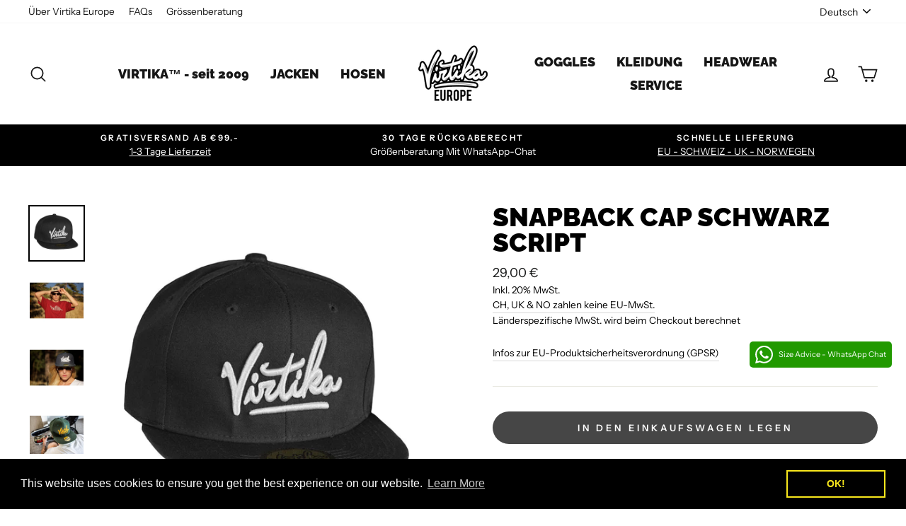

--- FILE ---
content_type: image/svg+xml
request_url: https://app.sweethelp.io/images/agent-icon/sweethelp-person-2.svg
body_size: 2196
content:
<svg xmlns="http://www.w3.org/2000/svg" xmlns:xlink="http://www.w3.org/1999/xlink" width="249" height="291" viewBox="0 0 249 291">
  <defs>
    <clipPath id="clip-Person_2">
      <rect width="249" height="291"/>
    </clipPath>
  </defs>
  <g id="Person_2" data-name="Person 2" clip-path="url(#clip-Person_2)">
    <path id="Intersection_2" data-name="Intersection 2" d="M0,207.443c0-37.411,26.449-67.855,59.406-68.839V122.775c-13.061-7-22.561-21.075-24.6-37.836-4.636-.642-8.227-5.1-8.227-10.5V63.292c0-5.243-1.619-9.594,2.817-10.434V49.374C29.392,22.106,53.99,0,78.165,0s49.773,22.1,49.773,49.373v3.484c4.437.84,4.752,6.907,4.752,12.149l-2.935,9.431c0,5.4-3.59,9.859-8.227,10.5-2.042,16.761-11.542,30.839-24.6,37.836V138.6c32.958.985,59.406,31.428,59.406,68.839Z" transform="translate(47.217 54.668)" fill="#ffba9d"/>
    <path id="Path_33" data-name="Path 33" d="M-1072.92,291.99s57.113,3.574,71.958-8.839h0s13.145,31.937,18.463,36.015-3.139-36.02,4.373-43.484c3.651-3.627,8.746-22.167-6.421-34.261-17.264-8.4-29.555,5.877-29.555,5.877s2.763-9.325-12.227-7.239c-12.441,4.774-8.035,10.439-8.035,10.439s-14.195-.816-23.564,3.513-14.993,12.8-14.993,12.8-14.913-9.821-16.911,22.583c-2.7,18.1,10.48,39.874,10.48,39.874Z" transform="translate(1159.174 -209.883)" fill="#683e37"/>
    <path id="Path_29" data-name="Path 29" d="M31.158,51.427V45.843s9.264,3.532,18.213,3.532c7.573,0,12.936-.911,19.35-3.958v6.8c-6.414,3.047-11.776,3.958-19.35,3.958S31.158,51.427,31.158,51.427Z" transform="translate(75.567 131.604)" fill="#101010" opacity="0.1"/>
    <path id="Intersection_1" data-name="Intersection 1" d="M0,68.137A68.834,68.834,0,0,1,59.078,0c0,.138-.008.279-.008.417,0,10.085,13.222,18.26,29.535,18.26S118.14,10.5,118.14.417c0-.1,0-.191,0-.287A68.842,68.842,0,0,1,176.33,68.137Z" transform="translate(36.335 193.125)" fill="#95bed6"/>
    <path id="Path_22" data-name="Path 22" d="M451.944-196.362c-19.268,0-34.945-10.265-34.945-22.882v-.138c1.566-.4,3.165-.761,4.755-1.091,1.92,11.235,13.872,18.781,29.745,18.781,15.809,0,28.433-7.64,30.7-18.579,1.631.353,3.208.73,4.69,1.118C486.816-206.583,471.139-196.362,451.944-196.362Z" transform="translate(-327.003 414.063)" fill="rgba(0,0,0,0.16)"/>
    <path id="Path_6" data-name="Path 6" d="M25.511,26c0,3.236,3.1,5.858,6.932,5.858S39.376,29.236,39.376,26" transform="translate(92.554 103.891)" fill="rgba(0,0,0,0.16)" fill-rule="evenodd"/>
    <path id="Path_7" data-name="Path 7" d="M26.653,31.4a5.1,5.1,0,1,0-5.29-5.1A5.2,5.2,0,0,0,26.653,31.4Z" transform="translate(78.446 78.25)" fill="rgba(0,0,0,0.6)" fill-rule="evenodd"/>
    <path id="Path_8" data-name="Path 8" d="M37.438,31.4a5.1,5.1,0,1,0-5.29-5.1A5.2,5.2,0,0,0,37.438,31.4Z" transform="translate(108.053 78.25)" fill="rgba(0,0,0,0.6)" fill-rule="evenodd"/>
    <path id="Path_9" data-name="Path 9" d="M22.075,27.036c3.452-4.684,12.914-7.31,21.065-5.379a1.768,1.768,0,0,0,2.133-1.246,1.7,1.7,0,0,0-1.292-2.057c-9.466-2.242-20.424.8-24.781,6.712a1.662,1.662,0,0,0,.416,2.371A1.806,1.806,0,0,0,22.075,27.036Z" transform="translate(69.555 73.78)" fill="rgba(0,0,0,0.6)"/>
    <path id="Path_11" data-name="Path 11" d="M24.088,31.356a13.644,13.644,0,0,0,27.168-.064,1.524,1.524,0,0,0-1.33-1.492H25.5A1.549,1.549,0,0,0,24.088,31.356Z" transform="translate(87.271 117)" fill="rgba(0,0,0,0.7)" fill-rule="evenodd"/>
    <path id="Intersection_7" data-name="Intersection 7" d="M676.8-198.582a4.9,4.9,0,0,1,4.1-2.213h.379a4.886,4.886,0,0,1,3.31,1.285,4.889,4.889,0,0,1,3.31-1.285h.379a4.9,4.9,0,0,1,4.1,2.211,13.451,13.451,0,0,1-7.791,2.477A13.449,13.449,0,0,1,676.8-198.582Z" transform="translate(-559.647 356.8)" fill="#ff506e"/>
    <path id="Path_10" data-name="Path 10" d="M54.153,27.036c-3.452-4.684-12.914-7.31-21.065-5.379a1.768,1.768,0,0,1-2.133-1.246,1.7,1.7,0,0,1,1.292-2.057c9.466-2.242,20.424.8,24.781,6.712a1.662,1.662,0,0,1-.416,2.371A1.806,1.806,0,0,1,54.153,27.036Z" transform="translate(104.981 73.78)" fill="rgba(0,0,0,0.6)"/>
    <g id="Group_1" data-name="Group 1" transform="translate(65.109 128.485)">
      <path id="Path_15" data-name="Path 15" d="M27.958,46.127s-1.425.979-1.425-3.872,9.031-9.212,19.363-9.212S54.48,46.127,54.48,46.127Z" transform="translate(11.416 2.322)" fill="#4a4a4a"/>
      <path id="Path_16" data-name="Path 16" d="M84.048,74.461H69.708l-.5-.115c-.2-.045-10.06-3.219-13.228-5.73S45.7,61.538,41.519,53.464a53.907,53.907,0,0,1-5.527-11.532,47.6,47.6,0,0,1-2.536-15.245c0-.247,0-.5.007-.749l4.516,4.379c0,.21-.006.418-.006.621a39.377,39.377,0,0,0,2.1,12.625,46.763,46.763,0,0,0,7.185,13.344,43.5,43.5,0,0,0,3.029,3.56c.379.4.674.692.871.877.1.093.167.157.21.2l.04.037,0,0,0,0,0,0,0,0,0,0,0,0,0,0,0,0,0-.007,0,.007,0-.007.129.117.119.128a26.574,26.574,0,0,0,4.931,4,37.481,37.481,0,0,0,7.257,3.564c.993.363,1.813.617,2.364.778.277.079.489.135.621.168.062.018.111.029.136.037l.023.007-.085.336.085-.336-.085.336.085-.336-.006,0,.006,0-.006,0h-.006l-1.01-.113,18.079.117,0,4.091Z" transform="translate(-33.455 -25.938)" fill="#4a4a4a"/>
    </g>
    <g id="Group_2" data-name="Group 2" transform="translate(2.125 1.883)">
      <path id="Path_18" data-name="Path 18" d="M52.168,16.342h-11.2L40.679,64.8H52.168s11.765-1.694,11.7-26.26C63.933,22.757,58.976,17.862,52.168,16.342Z" transform="translate(131.95 78.814)" fill="#4a4a4a"/>
      <path id="Path_25" data-name="Path 25" d="M52.376,16.342h11.2L63.865,64.8H52.376s-11.765-1.694-11.7-26.26C40.611,22.757,45.568,17.862,52.376,16.342Z" transform="translate(10.271 78.814)" fill="#4a4a4a"/>
      <path id="Path_31" data-name="Path 31" d="M59,55.677C57.366,50.491,61.269,10.563,0,5.111V1.7C1.75,1.776,4.53.284,8.023.812A87.819,87.819,0,0,1,28.077,6.321a75.457,75.457,0,0,1,15.437,8.5C62.4,26.632,62.341,49.369,64.334,55.677Z" transform="translate(117.28 41.066)" fill="#4a4a4a"/>
      <path id="Path_30" data-name="Path 30" d="M59.005,0C57.366,5.187,61.269,45.114,0,50.566v4.3c1.75-.079,4.53.528,8.023,0a87.816,87.816,0,0,0,20.055-5.509,75.456,75.456,0,0,0,15.437-8.5C62.4,29.045,62.341,6.309,64.334,0Z" transform="translate(129.28 96.744) rotate(180)" fill="#4a4a4a"/>
    </g>
    <path id="Intersection_4" data-name="Intersection 4" d="M3.908,3.906A3.906,3.906,0,0,1,0,0H18.192a3.9,3.9,0,0,1-3.905,3.905Z" transform="translate(115.846 146.8)" fill="#fff"/>
  </g>
</svg>
